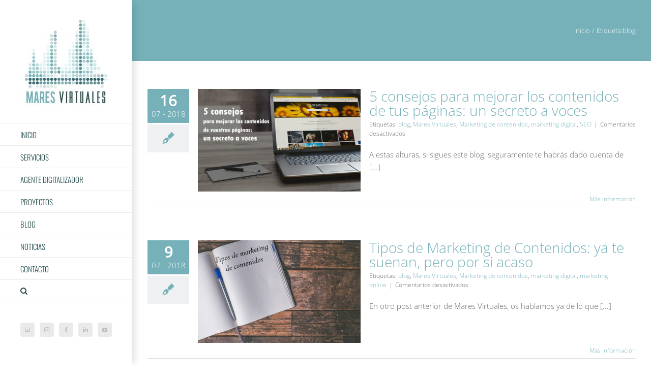

--- FILE ---
content_type: text/html; charset=utf-8
request_url: https://www.google.com/recaptcha/api2/anchor?ar=1&k=6Le8foAUAAAAADw1VnIraQE_LeGgIq0sLUFZB2pY&co=aHR0cHM6Ly9tYXJlc3ZpcnR1YWxlcy5jb206NDQz&hl=en&v=PoyoqOPhxBO7pBk68S4YbpHZ&size=invisible&anchor-ms=20000&execute-ms=30000&cb=uvhy3x7m86k8
body_size: 48735
content:
<!DOCTYPE HTML><html dir="ltr" lang="en"><head><meta http-equiv="Content-Type" content="text/html; charset=UTF-8">
<meta http-equiv="X-UA-Compatible" content="IE=edge">
<title>reCAPTCHA</title>
<style type="text/css">
/* cyrillic-ext */
@font-face {
  font-family: 'Roboto';
  font-style: normal;
  font-weight: 400;
  font-stretch: 100%;
  src: url(//fonts.gstatic.com/s/roboto/v48/KFO7CnqEu92Fr1ME7kSn66aGLdTylUAMa3GUBHMdazTgWw.woff2) format('woff2');
  unicode-range: U+0460-052F, U+1C80-1C8A, U+20B4, U+2DE0-2DFF, U+A640-A69F, U+FE2E-FE2F;
}
/* cyrillic */
@font-face {
  font-family: 'Roboto';
  font-style: normal;
  font-weight: 400;
  font-stretch: 100%;
  src: url(//fonts.gstatic.com/s/roboto/v48/KFO7CnqEu92Fr1ME7kSn66aGLdTylUAMa3iUBHMdazTgWw.woff2) format('woff2');
  unicode-range: U+0301, U+0400-045F, U+0490-0491, U+04B0-04B1, U+2116;
}
/* greek-ext */
@font-face {
  font-family: 'Roboto';
  font-style: normal;
  font-weight: 400;
  font-stretch: 100%;
  src: url(//fonts.gstatic.com/s/roboto/v48/KFO7CnqEu92Fr1ME7kSn66aGLdTylUAMa3CUBHMdazTgWw.woff2) format('woff2');
  unicode-range: U+1F00-1FFF;
}
/* greek */
@font-face {
  font-family: 'Roboto';
  font-style: normal;
  font-weight: 400;
  font-stretch: 100%;
  src: url(//fonts.gstatic.com/s/roboto/v48/KFO7CnqEu92Fr1ME7kSn66aGLdTylUAMa3-UBHMdazTgWw.woff2) format('woff2');
  unicode-range: U+0370-0377, U+037A-037F, U+0384-038A, U+038C, U+038E-03A1, U+03A3-03FF;
}
/* math */
@font-face {
  font-family: 'Roboto';
  font-style: normal;
  font-weight: 400;
  font-stretch: 100%;
  src: url(//fonts.gstatic.com/s/roboto/v48/KFO7CnqEu92Fr1ME7kSn66aGLdTylUAMawCUBHMdazTgWw.woff2) format('woff2');
  unicode-range: U+0302-0303, U+0305, U+0307-0308, U+0310, U+0312, U+0315, U+031A, U+0326-0327, U+032C, U+032F-0330, U+0332-0333, U+0338, U+033A, U+0346, U+034D, U+0391-03A1, U+03A3-03A9, U+03B1-03C9, U+03D1, U+03D5-03D6, U+03F0-03F1, U+03F4-03F5, U+2016-2017, U+2034-2038, U+203C, U+2040, U+2043, U+2047, U+2050, U+2057, U+205F, U+2070-2071, U+2074-208E, U+2090-209C, U+20D0-20DC, U+20E1, U+20E5-20EF, U+2100-2112, U+2114-2115, U+2117-2121, U+2123-214F, U+2190, U+2192, U+2194-21AE, U+21B0-21E5, U+21F1-21F2, U+21F4-2211, U+2213-2214, U+2216-22FF, U+2308-230B, U+2310, U+2319, U+231C-2321, U+2336-237A, U+237C, U+2395, U+239B-23B7, U+23D0, U+23DC-23E1, U+2474-2475, U+25AF, U+25B3, U+25B7, U+25BD, U+25C1, U+25CA, U+25CC, U+25FB, U+266D-266F, U+27C0-27FF, U+2900-2AFF, U+2B0E-2B11, U+2B30-2B4C, U+2BFE, U+3030, U+FF5B, U+FF5D, U+1D400-1D7FF, U+1EE00-1EEFF;
}
/* symbols */
@font-face {
  font-family: 'Roboto';
  font-style: normal;
  font-weight: 400;
  font-stretch: 100%;
  src: url(//fonts.gstatic.com/s/roboto/v48/KFO7CnqEu92Fr1ME7kSn66aGLdTylUAMaxKUBHMdazTgWw.woff2) format('woff2');
  unicode-range: U+0001-000C, U+000E-001F, U+007F-009F, U+20DD-20E0, U+20E2-20E4, U+2150-218F, U+2190, U+2192, U+2194-2199, U+21AF, U+21E6-21F0, U+21F3, U+2218-2219, U+2299, U+22C4-22C6, U+2300-243F, U+2440-244A, U+2460-24FF, U+25A0-27BF, U+2800-28FF, U+2921-2922, U+2981, U+29BF, U+29EB, U+2B00-2BFF, U+4DC0-4DFF, U+FFF9-FFFB, U+10140-1018E, U+10190-1019C, U+101A0, U+101D0-101FD, U+102E0-102FB, U+10E60-10E7E, U+1D2C0-1D2D3, U+1D2E0-1D37F, U+1F000-1F0FF, U+1F100-1F1AD, U+1F1E6-1F1FF, U+1F30D-1F30F, U+1F315, U+1F31C, U+1F31E, U+1F320-1F32C, U+1F336, U+1F378, U+1F37D, U+1F382, U+1F393-1F39F, U+1F3A7-1F3A8, U+1F3AC-1F3AF, U+1F3C2, U+1F3C4-1F3C6, U+1F3CA-1F3CE, U+1F3D4-1F3E0, U+1F3ED, U+1F3F1-1F3F3, U+1F3F5-1F3F7, U+1F408, U+1F415, U+1F41F, U+1F426, U+1F43F, U+1F441-1F442, U+1F444, U+1F446-1F449, U+1F44C-1F44E, U+1F453, U+1F46A, U+1F47D, U+1F4A3, U+1F4B0, U+1F4B3, U+1F4B9, U+1F4BB, U+1F4BF, U+1F4C8-1F4CB, U+1F4D6, U+1F4DA, U+1F4DF, U+1F4E3-1F4E6, U+1F4EA-1F4ED, U+1F4F7, U+1F4F9-1F4FB, U+1F4FD-1F4FE, U+1F503, U+1F507-1F50B, U+1F50D, U+1F512-1F513, U+1F53E-1F54A, U+1F54F-1F5FA, U+1F610, U+1F650-1F67F, U+1F687, U+1F68D, U+1F691, U+1F694, U+1F698, U+1F6AD, U+1F6B2, U+1F6B9-1F6BA, U+1F6BC, U+1F6C6-1F6CF, U+1F6D3-1F6D7, U+1F6E0-1F6EA, U+1F6F0-1F6F3, U+1F6F7-1F6FC, U+1F700-1F7FF, U+1F800-1F80B, U+1F810-1F847, U+1F850-1F859, U+1F860-1F887, U+1F890-1F8AD, U+1F8B0-1F8BB, U+1F8C0-1F8C1, U+1F900-1F90B, U+1F93B, U+1F946, U+1F984, U+1F996, U+1F9E9, U+1FA00-1FA6F, U+1FA70-1FA7C, U+1FA80-1FA89, U+1FA8F-1FAC6, U+1FACE-1FADC, U+1FADF-1FAE9, U+1FAF0-1FAF8, U+1FB00-1FBFF;
}
/* vietnamese */
@font-face {
  font-family: 'Roboto';
  font-style: normal;
  font-weight: 400;
  font-stretch: 100%;
  src: url(//fonts.gstatic.com/s/roboto/v48/KFO7CnqEu92Fr1ME7kSn66aGLdTylUAMa3OUBHMdazTgWw.woff2) format('woff2');
  unicode-range: U+0102-0103, U+0110-0111, U+0128-0129, U+0168-0169, U+01A0-01A1, U+01AF-01B0, U+0300-0301, U+0303-0304, U+0308-0309, U+0323, U+0329, U+1EA0-1EF9, U+20AB;
}
/* latin-ext */
@font-face {
  font-family: 'Roboto';
  font-style: normal;
  font-weight: 400;
  font-stretch: 100%;
  src: url(//fonts.gstatic.com/s/roboto/v48/KFO7CnqEu92Fr1ME7kSn66aGLdTylUAMa3KUBHMdazTgWw.woff2) format('woff2');
  unicode-range: U+0100-02BA, U+02BD-02C5, U+02C7-02CC, U+02CE-02D7, U+02DD-02FF, U+0304, U+0308, U+0329, U+1D00-1DBF, U+1E00-1E9F, U+1EF2-1EFF, U+2020, U+20A0-20AB, U+20AD-20C0, U+2113, U+2C60-2C7F, U+A720-A7FF;
}
/* latin */
@font-face {
  font-family: 'Roboto';
  font-style: normal;
  font-weight: 400;
  font-stretch: 100%;
  src: url(//fonts.gstatic.com/s/roboto/v48/KFO7CnqEu92Fr1ME7kSn66aGLdTylUAMa3yUBHMdazQ.woff2) format('woff2');
  unicode-range: U+0000-00FF, U+0131, U+0152-0153, U+02BB-02BC, U+02C6, U+02DA, U+02DC, U+0304, U+0308, U+0329, U+2000-206F, U+20AC, U+2122, U+2191, U+2193, U+2212, U+2215, U+FEFF, U+FFFD;
}
/* cyrillic-ext */
@font-face {
  font-family: 'Roboto';
  font-style: normal;
  font-weight: 500;
  font-stretch: 100%;
  src: url(//fonts.gstatic.com/s/roboto/v48/KFO7CnqEu92Fr1ME7kSn66aGLdTylUAMa3GUBHMdazTgWw.woff2) format('woff2');
  unicode-range: U+0460-052F, U+1C80-1C8A, U+20B4, U+2DE0-2DFF, U+A640-A69F, U+FE2E-FE2F;
}
/* cyrillic */
@font-face {
  font-family: 'Roboto';
  font-style: normal;
  font-weight: 500;
  font-stretch: 100%;
  src: url(//fonts.gstatic.com/s/roboto/v48/KFO7CnqEu92Fr1ME7kSn66aGLdTylUAMa3iUBHMdazTgWw.woff2) format('woff2');
  unicode-range: U+0301, U+0400-045F, U+0490-0491, U+04B0-04B1, U+2116;
}
/* greek-ext */
@font-face {
  font-family: 'Roboto';
  font-style: normal;
  font-weight: 500;
  font-stretch: 100%;
  src: url(//fonts.gstatic.com/s/roboto/v48/KFO7CnqEu92Fr1ME7kSn66aGLdTylUAMa3CUBHMdazTgWw.woff2) format('woff2');
  unicode-range: U+1F00-1FFF;
}
/* greek */
@font-face {
  font-family: 'Roboto';
  font-style: normal;
  font-weight: 500;
  font-stretch: 100%;
  src: url(//fonts.gstatic.com/s/roboto/v48/KFO7CnqEu92Fr1ME7kSn66aGLdTylUAMa3-UBHMdazTgWw.woff2) format('woff2');
  unicode-range: U+0370-0377, U+037A-037F, U+0384-038A, U+038C, U+038E-03A1, U+03A3-03FF;
}
/* math */
@font-face {
  font-family: 'Roboto';
  font-style: normal;
  font-weight: 500;
  font-stretch: 100%;
  src: url(//fonts.gstatic.com/s/roboto/v48/KFO7CnqEu92Fr1ME7kSn66aGLdTylUAMawCUBHMdazTgWw.woff2) format('woff2');
  unicode-range: U+0302-0303, U+0305, U+0307-0308, U+0310, U+0312, U+0315, U+031A, U+0326-0327, U+032C, U+032F-0330, U+0332-0333, U+0338, U+033A, U+0346, U+034D, U+0391-03A1, U+03A3-03A9, U+03B1-03C9, U+03D1, U+03D5-03D6, U+03F0-03F1, U+03F4-03F5, U+2016-2017, U+2034-2038, U+203C, U+2040, U+2043, U+2047, U+2050, U+2057, U+205F, U+2070-2071, U+2074-208E, U+2090-209C, U+20D0-20DC, U+20E1, U+20E5-20EF, U+2100-2112, U+2114-2115, U+2117-2121, U+2123-214F, U+2190, U+2192, U+2194-21AE, U+21B0-21E5, U+21F1-21F2, U+21F4-2211, U+2213-2214, U+2216-22FF, U+2308-230B, U+2310, U+2319, U+231C-2321, U+2336-237A, U+237C, U+2395, U+239B-23B7, U+23D0, U+23DC-23E1, U+2474-2475, U+25AF, U+25B3, U+25B7, U+25BD, U+25C1, U+25CA, U+25CC, U+25FB, U+266D-266F, U+27C0-27FF, U+2900-2AFF, U+2B0E-2B11, U+2B30-2B4C, U+2BFE, U+3030, U+FF5B, U+FF5D, U+1D400-1D7FF, U+1EE00-1EEFF;
}
/* symbols */
@font-face {
  font-family: 'Roboto';
  font-style: normal;
  font-weight: 500;
  font-stretch: 100%;
  src: url(//fonts.gstatic.com/s/roboto/v48/KFO7CnqEu92Fr1ME7kSn66aGLdTylUAMaxKUBHMdazTgWw.woff2) format('woff2');
  unicode-range: U+0001-000C, U+000E-001F, U+007F-009F, U+20DD-20E0, U+20E2-20E4, U+2150-218F, U+2190, U+2192, U+2194-2199, U+21AF, U+21E6-21F0, U+21F3, U+2218-2219, U+2299, U+22C4-22C6, U+2300-243F, U+2440-244A, U+2460-24FF, U+25A0-27BF, U+2800-28FF, U+2921-2922, U+2981, U+29BF, U+29EB, U+2B00-2BFF, U+4DC0-4DFF, U+FFF9-FFFB, U+10140-1018E, U+10190-1019C, U+101A0, U+101D0-101FD, U+102E0-102FB, U+10E60-10E7E, U+1D2C0-1D2D3, U+1D2E0-1D37F, U+1F000-1F0FF, U+1F100-1F1AD, U+1F1E6-1F1FF, U+1F30D-1F30F, U+1F315, U+1F31C, U+1F31E, U+1F320-1F32C, U+1F336, U+1F378, U+1F37D, U+1F382, U+1F393-1F39F, U+1F3A7-1F3A8, U+1F3AC-1F3AF, U+1F3C2, U+1F3C4-1F3C6, U+1F3CA-1F3CE, U+1F3D4-1F3E0, U+1F3ED, U+1F3F1-1F3F3, U+1F3F5-1F3F7, U+1F408, U+1F415, U+1F41F, U+1F426, U+1F43F, U+1F441-1F442, U+1F444, U+1F446-1F449, U+1F44C-1F44E, U+1F453, U+1F46A, U+1F47D, U+1F4A3, U+1F4B0, U+1F4B3, U+1F4B9, U+1F4BB, U+1F4BF, U+1F4C8-1F4CB, U+1F4D6, U+1F4DA, U+1F4DF, U+1F4E3-1F4E6, U+1F4EA-1F4ED, U+1F4F7, U+1F4F9-1F4FB, U+1F4FD-1F4FE, U+1F503, U+1F507-1F50B, U+1F50D, U+1F512-1F513, U+1F53E-1F54A, U+1F54F-1F5FA, U+1F610, U+1F650-1F67F, U+1F687, U+1F68D, U+1F691, U+1F694, U+1F698, U+1F6AD, U+1F6B2, U+1F6B9-1F6BA, U+1F6BC, U+1F6C6-1F6CF, U+1F6D3-1F6D7, U+1F6E0-1F6EA, U+1F6F0-1F6F3, U+1F6F7-1F6FC, U+1F700-1F7FF, U+1F800-1F80B, U+1F810-1F847, U+1F850-1F859, U+1F860-1F887, U+1F890-1F8AD, U+1F8B0-1F8BB, U+1F8C0-1F8C1, U+1F900-1F90B, U+1F93B, U+1F946, U+1F984, U+1F996, U+1F9E9, U+1FA00-1FA6F, U+1FA70-1FA7C, U+1FA80-1FA89, U+1FA8F-1FAC6, U+1FACE-1FADC, U+1FADF-1FAE9, U+1FAF0-1FAF8, U+1FB00-1FBFF;
}
/* vietnamese */
@font-face {
  font-family: 'Roboto';
  font-style: normal;
  font-weight: 500;
  font-stretch: 100%;
  src: url(//fonts.gstatic.com/s/roboto/v48/KFO7CnqEu92Fr1ME7kSn66aGLdTylUAMa3OUBHMdazTgWw.woff2) format('woff2');
  unicode-range: U+0102-0103, U+0110-0111, U+0128-0129, U+0168-0169, U+01A0-01A1, U+01AF-01B0, U+0300-0301, U+0303-0304, U+0308-0309, U+0323, U+0329, U+1EA0-1EF9, U+20AB;
}
/* latin-ext */
@font-face {
  font-family: 'Roboto';
  font-style: normal;
  font-weight: 500;
  font-stretch: 100%;
  src: url(//fonts.gstatic.com/s/roboto/v48/KFO7CnqEu92Fr1ME7kSn66aGLdTylUAMa3KUBHMdazTgWw.woff2) format('woff2');
  unicode-range: U+0100-02BA, U+02BD-02C5, U+02C7-02CC, U+02CE-02D7, U+02DD-02FF, U+0304, U+0308, U+0329, U+1D00-1DBF, U+1E00-1E9F, U+1EF2-1EFF, U+2020, U+20A0-20AB, U+20AD-20C0, U+2113, U+2C60-2C7F, U+A720-A7FF;
}
/* latin */
@font-face {
  font-family: 'Roboto';
  font-style: normal;
  font-weight: 500;
  font-stretch: 100%;
  src: url(//fonts.gstatic.com/s/roboto/v48/KFO7CnqEu92Fr1ME7kSn66aGLdTylUAMa3yUBHMdazQ.woff2) format('woff2');
  unicode-range: U+0000-00FF, U+0131, U+0152-0153, U+02BB-02BC, U+02C6, U+02DA, U+02DC, U+0304, U+0308, U+0329, U+2000-206F, U+20AC, U+2122, U+2191, U+2193, U+2212, U+2215, U+FEFF, U+FFFD;
}
/* cyrillic-ext */
@font-face {
  font-family: 'Roboto';
  font-style: normal;
  font-weight: 900;
  font-stretch: 100%;
  src: url(//fonts.gstatic.com/s/roboto/v48/KFO7CnqEu92Fr1ME7kSn66aGLdTylUAMa3GUBHMdazTgWw.woff2) format('woff2');
  unicode-range: U+0460-052F, U+1C80-1C8A, U+20B4, U+2DE0-2DFF, U+A640-A69F, U+FE2E-FE2F;
}
/* cyrillic */
@font-face {
  font-family: 'Roboto';
  font-style: normal;
  font-weight: 900;
  font-stretch: 100%;
  src: url(//fonts.gstatic.com/s/roboto/v48/KFO7CnqEu92Fr1ME7kSn66aGLdTylUAMa3iUBHMdazTgWw.woff2) format('woff2');
  unicode-range: U+0301, U+0400-045F, U+0490-0491, U+04B0-04B1, U+2116;
}
/* greek-ext */
@font-face {
  font-family: 'Roboto';
  font-style: normal;
  font-weight: 900;
  font-stretch: 100%;
  src: url(//fonts.gstatic.com/s/roboto/v48/KFO7CnqEu92Fr1ME7kSn66aGLdTylUAMa3CUBHMdazTgWw.woff2) format('woff2');
  unicode-range: U+1F00-1FFF;
}
/* greek */
@font-face {
  font-family: 'Roboto';
  font-style: normal;
  font-weight: 900;
  font-stretch: 100%;
  src: url(//fonts.gstatic.com/s/roboto/v48/KFO7CnqEu92Fr1ME7kSn66aGLdTylUAMa3-UBHMdazTgWw.woff2) format('woff2');
  unicode-range: U+0370-0377, U+037A-037F, U+0384-038A, U+038C, U+038E-03A1, U+03A3-03FF;
}
/* math */
@font-face {
  font-family: 'Roboto';
  font-style: normal;
  font-weight: 900;
  font-stretch: 100%;
  src: url(//fonts.gstatic.com/s/roboto/v48/KFO7CnqEu92Fr1ME7kSn66aGLdTylUAMawCUBHMdazTgWw.woff2) format('woff2');
  unicode-range: U+0302-0303, U+0305, U+0307-0308, U+0310, U+0312, U+0315, U+031A, U+0326-0327, U+032C, U+032F-0330, U+0332-0333, U+0338, U+033A, U+0346, U+034D, U+0391-03A1, U+03A3-03A9, U+03B1-03C9, U+03D1, U+03D5-03D6, U+03F0-03F1, U+03F4-03F5, U+2016-2017, U+2034-2038, U+203C, U+2040, U+2043, U+2047, U+2050, U+2057, U+205F, U+2070-2071, U+2074-208E, U+2090-209C, U+20D0-20DC, U+20E1, U+20E5-20EF, U+2100-2112, U+2114-2115, U+2117-2121, U+2123-214F, U+2190, U+2192, U+2194-21AE, U+21B0-21E5, U+21F1-21F2, U+21F4-2211, U+2213-2214, U+2216-22FF, U+2308-230B, U+2310, U+2319, U+231C-2321, U+2336-237A, U+237C, U+2395, U+239B-23B7, U+23D0, U+23DC-23E1, U+2474-2475, U+25AF, U+25B3, U+25B7, U+25BD, U+25C1, U+25CA, U+25CC, U+25FB, U+266D-266F, U+27C0-27FF, U+2900-2AFF, U+2B0E-2B11, U+2B30-2B4C, U+2BFE, U+3030, U+FF5B, U+FF5D, U+1D400-1D7FF, U+1EE00-1EEFF;
}
/* symbols */
@font-face {
  font-family: 'Roboto';
  font-style: normal;
  font-weight: 900;
  font-stretch: 100%;
  src: url(//fonts.gstatic.com/s/roboto/v48/KFO7CnqEu92Fr1ME7kSn66aGLdTylUAMaxKUBHMdazTgWw.woff2) format('woff2');
  unicode-range: U+0001-000C, U+000E-001F, U+007F-009F, U+20DD-20E0, U+20E2-20E4, U+2150-218F, U+2190, U+2192, U+2194-2199, U+21AF, U+21E6-21F0, U+21F3, U+2218-2219, U+2299, U+22C4-22C6, U+2300-243F, U+2440-244A, U+2460-24FF, U+25A0-27BF, U+2800-28FF, U+2921-2922, U+2981, U+29BF, U+29EB, U+2B00-2BFF, U+4DC0-4DFF, U+FFF9-FFFB, U+10140-1018E, U+10190-1019C, U+101A0, U+101D0-101FD, U+102E0-102FB, U+10E60-10E7E, U+1D2C0-1D2D3, U+1D2E0-1D37F, U+1F000-1F0FF, U+1F100-1F1AD, U+1F1E6-1F1FF, U+1F30D-1F30F, U+1F315, U+1F31C, U+1F31E, U+1F320-1F32C, U+1F336, U+1F378, U+1F37D, U+1F382, U+1F393-1F39F, U+1F3A7-1F3A8, U+1F3AC-1F3AF, U+1F3C2, U+1F3C4-1F3C6, U+1F3CA-1F3CE, U+1F3D4-1F3E0, U+1F3ED, U+1F3F1-1F3F3, U+1F3F5-1F3F7, U+1F408, U+1F415, U+1F41F, U+1F426, U+1F43F, U+1F441-1F442, U+1F444, U+1F446-1F449, U+1F44C-1F44E, U+1F453, U+1F46A, U+1F47D, U+1F4A3, U+1F4B0, U+1F4B3, U+1F4B9, U+1F4BB, U+1F4BF, U+1F4C8-1F4CB, U+1F4D6, U+1F4DA, U+1F4DF, U+1F4E3-1F4E6, U+1F4EA-1F4ED, U+1F4F7, U+1F4F9-1F4FB, U+1F4FD-1F4FE, U+1F503, U+1F507-1F50B, U+1F50D, U+1F512-1F513, U+1F53E-1F54A, U+1F54F-1F5FA, U+1F610, U+1F650-1F67F, U+1F687, U+1F68D, U+1F691, U+1F694, U+1F698, U+1F6AD, U+1F6B2, U+1F6B9-1F6BA, U+1F6BC, U+1F6C6-1F6CF, U+1F6D3-1F6D7, U+1F6E0-1F6EA, U+1F6F0-1F6F3, U+1F6F7-1F6FC, U+1F700-1F7FF, U+1F800-1F80B, U+1F810-1F847, U+1F850-1F859, U+1F860-1F887, U+1F890-1F8AD, U+1F8B0-1F8BB, U+1F8C0-1F8C1, U+1F900-1F90B, U+1F93B, U+1F946, U+1F984, U+1F996, U+1F9E9, U+1FA00-1FA6F, U+1FA70-1FA7C, U+1FA80-1FA89, U+1FA8F-1FAC6, U+1FACE-1FADC, U+1FADF-1FAE9, U+1FAF0-1FAF8, U+1FB00-1FBFF;
}
/* vietnamese */
@font-face {
  font-family: 'Roboto';
  font-style: normal;
  font-weight: 900;
  font-stretch: 100%;
  src: url(//fonts.gstatic.com/s/roboto/v48/KFO7CnqEu92Fr1ME7kSn66aGLdTylUAMa3OUBHMdazTgWw.woff2) format('woff2');
  unicode-range: U+0102-0103, U+0110-0111, U+0128-0129, U+0168-0169, U+01A0-01A1, U+01AF-01B0, U+0300-0301, U+0303-0304, U+0308-0309, U+0323, U+0329, U+1EA0-1EF9, U+20AB;
}
/* latin-ext */
@font-face {
  font-family: 'Roboto';
  font-style: normal;
  font-weight: 900;
  font-stretch: 100%;
  src: url(//fonts.gstatic.com/s/roboto/v48/KFO7CnqEu92Fr1ME7kSn66aGLdTylUAMa3KUBHMdazTgWw.woff2) format('woff2');
  unicode-range: U+0100-02BA, U+02BD-02C5, U+02C7-02CC, U+02CE-02D7, U+02DD-02FF, U+0304, U+0308, U+0329, U+1D00-1DBF, U+1E00-1E9F, U+1EF2-1EFF, U+2020, U+20A0-20AB, U+20AD-20C0, U+2113, U+2C60-2C7F, U+A720-A7FF;
}
/* latin */
@font-face {
  font-family: 'Roboto';
  font-style: normal;
  font-weight: 900;
  font-stretch: 100%;
  src: url(//fonts.gstatic.com/s/roboto/v48/KFO7CnqEu92Fr1ME7kSn66aGLdTylUAMa3yUBHMdazQ.woff2) format('woff2');
  unicode-range: U+0000-00FF, U+0131, U+0152-0153, U+02BB-02BC, U+02C6, U+02DA, U+02DC, U+0304, U+0308, U+0329, U+2000-206F, U+20AC, U+2122, U+2191, U+2193, U+2212, U+2215, U+FEFF, U+FFFD;
}

</style>
<link rel="stylesheet" type="text/css" href="https://www.gstatic.com/recaptcha/releases/PoyoqOPhxBO7pBk68S4YbpHZ/styles__ltr.css">
<script nonce="WPe56By9zon6ru8OVjRtyg" type="text/javascript">window['__recaptcha_api'] = 'https://www.google.com/recaptcha/api2/';</script>
<script type="text/javascript" src="https://www.gstatic.com/recaptcha/releases/PoyoqOPhxBO7pBk68S4YbpHZ/recaptcha__en.js" nonce="WPe56By9zon6ru8OVjRtyg">
      
    </script></head>
<body><div id="rc-anchor-alert" class="rc-anchor-alert"></div>
<input type="hidden" id="recaptcha-token" value="[base64]">
<script type="text/javascript" nonce="WPe56By9zon6ru8OVjRtyg">
      recaptcha.anchor.Main.init("[\x22ainput\x22,[\x22bgdata\x22,\x22\x22,\[base64]/[base64]/[base64]/ZyhXLGgpOnEoW04sMjEsbF0sVywwKSxoKSxmYWxzZSxmYWxzZSl9Y2F0Y2goayl7RygzNTgsVyk/[base64]/[base64]/[base64]/[base64]/[base64]/[base64]/[base64]/bmV3IEJbT10oRFswXSk6dz09Mj9uZXcgQltPXShEWzBdLERbMV0pOnc9PTM/bmV3IEJbT10oRFswXSxEWzFdLERbMl0pOnc9PTQ/[base64]/[base64]/[base64]/[base64]/[base64]\\u003d\x22,\[base64]\\u003d\\u003d\x22,\x22HnFSBsONGMKQXMKnwqxawpdTf8OmC2RVwoXCmcO0wqXDojhbYX3CmxRDOsKJZVPCj1fDv0TCuMK8WMOsw4/CjcOzTcO/e0jCosOWwrRZw64IaMOAwpXDuDXCiMKNcAFewrQBwr3CtgzDrijCmRsfwrN3Aw/[base64]/dmHDusKIOkDCocK4KcOgw6lTHE/Coj5seALDuHBkwrRwwofDr04Mw5QUAMKhTl4WNcOXw4Q+wphMWi1eGMO/w6s1WMK9Q8K1ZcO4bSPCpsOtw5FAw6zDnsOhw7/[base64]/Dt8K5WVVmTcKAwqE9wp/DvyDDl3/[base64]/CiMKjVcK3L8OhRsOiwqgYw63DgUdgw6A3XsO6w4LDi8OUTBYyw7DCvsO7fMKYSV43wqlsasOOwq1YHsKjOsOswqAfw4bCkGERG8K1JMKqCW/DlMOcf8Osw77CojYrLn96KFgmDDcsw6rDqTdhZsOww6HDi8OGw6/DvMOIa8OvwqvDscOiw6TDsxJuUsKhMC3Do8Oqw7sxw4rDu8OqE8KoQBnDtifCoEZVw77Ch8K5w7ZjJG8XF8OrGlTCm8OYwqDDlFRnScO4VC7Dtk4dw6/[base64]/DuUohwowKXMO0U3Jgw6kIwpsmwrjDvRfCq1d+wqbDg8Kew49uesOewpHDvsK6wrjDpEXCg3tLTzvCj8OhQCkowqRHwrtPw6/CoyNHPMOTankfI3/[base64]/DnsOTwp/DuMK4w4AQwq5wEsKKZcOgw7XCn8KZw7XDuMKbwqE1w5LDuwtrYUILUMOEw6gfw7bCnkrDqArCtMOUwrjDuTTCj8OjwqN6w6/Dsk/DsBM7w7B3HsKNTMK3VGHDkcKIwqI8K8KvUT8NQMKwwrxXw7/CqnHDlsOkw54EJHwyw68AZ1QQw7xpdMOUMk3DqsKJUUDCtcK4LMKrHzXCtCXCq8OTw4XCocK/[base64]/Dh2fDsStYGMKaw4kEwrrDm8O9YcORPUTDucOBVMOefcO5w4jDqMKnHChRS8O0w4PCo3bCtUYswpNsaMK0wofDt8KyOy1dccOlw4vCqFYVX8Ktw7/[base64]/DqlvCvjnCtBXDu8OTScOnwqDCq8OrwpPDt8Ofw6nCjhIlMsOEfnHDtl4Kw7TCvG91w7ZgMBLCtgTChWfCqcObcMOdCMOFAsOhawFGG30twod+NMKaw7nCji01w5ksw4/Dn8K6SMKww7R8w4HDlTLCiBwQVDPDixXDsmwJw7dlw5t3RH3Dn8ONw5jCiMOJw4oOw6zCp8OXw6RHwoQjTcO/DMOjGcKlcsONw6LCv8KWwozDosK7GWg3ACpWwrzDgcKwT1jDlmxpFcKnC8OTw5nDsMOTIsOYB8K8woDCocO0wrnDvcOzIhxpw65vwqY9bsKLWMKmTcKVw6RoK8OuCWvCvQvDvMKDwrAWYH/CqibDmMKbYcOCCMO9HMO9w4FBLMOwMhprGC/DlF/CgcOew7V/TUHCmyY0ZSx9DiE1CMK9wrzCqcO4Q8OKFUk9IUTCq8O0csOVKcKqwoIvVMOcwqlLG8KBwoYUHRoCFFFZf1xjFcO5aG/[base64]/DoMKMw73Dv8O3ZsOcamrDocK3RnFYBMKCw7t2AgDDsHRaL8KMw5LCoMOZTcOQwq7CrVTDusOHw7o4w5nDo27Dr8Onw5VkwpMiwoHDicKdTMKMw61xwqPDumjDgiR+w4TDgwvClhPDgMOmU8OHaMKpW2g7wpkRwrQSwp/CrypBTFU+wpxmAsKPDFgcwr/Cg2gKJhTCtcKzdcOPw40cwqvCi8OjKMOEw57Do8OJQFDDkcOXa8Oxw7fDqC59wpIsw4vDj8Kyewo4wqbDuicsworDgGjCqXM7RFzDu8KMw5bCmy1XwpLDvsKqKwNrw4vDtAoFwp3Culkkw5PChcOKRcKiw5UIw7U6WMOTEAnDrcKuY8OOYSDDnWRVE0J/[base64]/DusOkwoDDgEYfJcOhwp5Lw6djwqDDhsKgw40BY8OFci4mwrFnw53CgMKGRihoAAYbwoF3wq0Dw4LCp0DCtMOUwqEyIcKQwqXCrmPCtx/DmMKkQSbDtTBDKxbDmcKAaXU+fT/DsMKAcwtvFMOmwqcXRcOcw4rChkvDpQ9mw5NEEX9Gw7MbZl3DrkHCuyLDg8O6w6vCgHFtK0DCt201w4/[base64]/wrclw501w5vCuXXCg0BKfg1kw6wpw7XCrSlCVmYQVhxqwrRrZHtdUMOvwozCgwXCtQURDMOlw4V4w6oNwqbDocOww4sTN3PDtcK1C07CokAQwp1xwq7ChcKDTMKyw6Zuwr/Crl1vA8OWw67DnUrDrTTDocK4w5VhwrtEb1RIw6fDkMOnw5/CihEpw5HDi8Krw7RCfGU2wpLDpTXClhtFw53DhzrDkTx1w4rDoyPDlmoWw4XCoinDpMOyKsKsdMKTwoHDlzLCnMO/J8O8VF1SwpLDmjPCocK+w6zChcKmf8OHw5LCvHNESsKFw5vDt8Kpa8O7w4LCvsOLJ8KGw6pCw5B5Njg4XcOIOMKywr91wp0Ywp9hQ0FMO37DrkHDocKNwqgJw7VJwqrDpHwbDEvCj0ANEsOGR3dTB8KNGcKiw7rCqMOrw6LChmMMd8KOwoXDkcOeOg/CnSVRwpnDucONRMKOZUVkw4fCpzphQzIpwqs3w58/a8KGKMKKASLDo8KDe17DvcOXHEPDv8KRSTxzHGoXOMKLw4cuCUFgwpJDNw7Ch3x2NmNkZWMNXRzDscO+wonDmMOyfsOdHmnCtBXDoMKrVcOgwpzDum4NIBQvwp3DjsOack3Ds8K0w4JqXcOAw7U9wozCrS7CqcK4ZkRjcSkBW8KWGSUPw5PCiTzDu3XCgzTCrcKMw5/DmlQNSFA1wr/DlFNTwoRlw6cgNsO4WSzDlMKEf8OiwpNXScOVwrbCgcK0fBTCiMKhwr8Vw73Cv8OWfgFuKcKWwonDuMKfwr48D3ljEitDwqLCtsO/woTDpMOAdsOaIMKZwr/Dl8OqC29dwpM4w7BEakFdw43CpT/CrCxCbcKiw7ZGJ3EhwrbCosKUOW/Dq1gBfidmQcK8ZMKXwqbDicOzw6wjCcOLwqLDrMOvwpwJAnwBR8Kzw4tNf8KOXQrCn3PDo1wLWcOnw5nDpFgDMEUgwrzCg0EGwo/CmX9sUCZeMMORBBpxw7jDtnnDk8O+I8KVwoPCkXhuw7xhe253USXClsOKw7pwwovDosO8E35NTcKhZw/CkGjDgcKyYEJzOW3CqcKSCSQtYjUHw5INw5nDqGbCk8O2HMKjfw/[base64]/DjsKxIcKYJkkQw6bCosKFwrzDksOFwrnDoMKowrjDv8KYwrzDohjDjCksw7BxwojDoEjDpMK/[base64]/CucOnAsKqw7ALPgvDosKcwqUKKDvDtMOXw73DpC/[base64]/worDswDCl3kYLW/DpsKnwrrDvsOowrzDs8KmLDkZw6FiHsOeJBrDscK9w6ERw7PCl8O6HcOHwq7CpGM8wqTCqcOhwrhCFRNNwqTDrcKlXiBQH1rDksOkwrjDtTpHb8KZwr/Dr8OHwozCi8KPIFvDkEzDvsORPMOrw6h4dXV5TTnDtBldwpfDsylNSMORw4/Ct8OySnhCw7cBw5zDsCzDn0E/[base64]/Dl8KIDMOBwqBHP8O6w6XDlxQmw509w7RZasKrHQDCg8OEAMKQwqTDs8OSw7gDSXnChk3Dmx0QwrEUw5fCoMKke2PDvcK3ME3Dh8OSRMKhaX3CkRpGw7BLwrDCkQMuCMOObhg3w4QEasKBw4zDg0PCk0nDsSHChsOswq7DoMKdCsO5bhwyw7R/JUdtEsKgRQrChMOYKsKDw5FCEgHDqxcdbWbCgMKSw6YoZ8K5aw19w7MIwqULw6pGw7bCl3rCkcK2PDsSQsOyW8OeccK7T2hfw7/Dh3oIwoticArCicOXwoI3Q3hyw5k6wqbCtcKmJ8KpIy8wICfCncKCTcOwbcOediYuM3XDgMOgYcOsw5zDkAnDslMFfTDDnhAPf1gxw5TClxfDlhzDsXnCm8OkwrLDsMOSRcO2M8Kiw5U3WWAdd8KEw5/DvMOpaMOhdWFXKMOQw4Udw7PDtWlfwqzDqsOywpQtwrFYw7/ClivDpQbDnB/CtsKdZcOVTQxfw5LDv1rDnT8SeH3CjhnCrcK6woDDrsOkQX1HwrPDhsKvTVLClcOzw5RSw5JCS8O5IMOTYcKGwqNSTcOUw7BxwpvDrF9PSBBQC8O9w6tHNMOyZx84OFovD8K3RcK5w7I5wrkdw5BTacOia8K9JcOjRR/CoS1aw7h+w77CmsKrZEhiXcKnw7EWKFjDqG3CrDXDtDkdciDCqj8iccK8NcKPWkjClMKTwpTCnAPDlcOyw7t4VgdWw5tYw47CpWBpw4zDlBwtVT7DsMKnMjpgw7ZEwqAew6vCog45woDDmMK6KSIeGgJ6wqsfwrHDkS89DcOYczk3w4/[base64]/Dl8KEwpXCqgPClMOhw7BnFRrDlcKLTjJ9UsKfw508wqQLGwIdwoEbwpAVWHTDnlAHeMKtSMOFX8KAw5wSw5gLwobDom1YSU/[base64]/w59pwq/[base64]/DqR0/QMKaw53CnMO0BkfDgW58Wz/CoQTDmsKFw57Cq0TCpMKrw6zDtkXCkT/DsGsuWsOMPn8iW23Clz0eW24YwrnCn8OaFjNMWDnCoMOowocrHQIWQEPClsOxwp/DjsKHwoPCrQXCp8KRwpzCk0V4wpvCgcOFwpvCrMKubX3Dh8Kqwrlvw6cNwqzDm8OkwoNDw6l2NDZGFcO0GSXDtmDCrMKHUcOAF8Ouw4/DhsOAE8O1w7VkGsKpSE7Ci3wtw7YjB8OVZsKaKEIRwrhXCMO1QDPDiMKDAknDl8KlX8KiCHDCnHdINh/CmyLCinJsBMOOUTpew5nDn1bCgsOLwrEqw4RPwrfDgMOaw7pUS2jDhsOXw7fDlWnDisOwTcKFwq3CimHCnnnCjMO0w6/DtGVUD8KHezzCmSTCrcOuw7jCuEkja1PDl3TDrsOGVcKRw4zDt3nCkS/CgRY2w5PCtcKwCG/[base64]/Cq3fDkmLCjMKaRCnDpyLDrRQkUj/[base64]/Cj1VxJB0bw4PCksOQKsOFfBABw7vDkcK/w5vChcKuwokPwr/DscOPCMKkwrrCkcOgaAQBw4XCj0/CpTzCoW3CtBPCrGzDnXEGfD09wohawoDDoxE5wr/DucKrwr/DicOyw6IGwq8lGMOFwoNdNQAWw7t8IsOuwqd7w7AvP3xMw6ovZE/CkMOkInYPwq/CpnLDgcKdwpPCv8KqwrHDgMO8RcKnRsKbwpUCNT9nJiDCjcKxY8OOXcKDM8K0wr3DujDChnTDqFEBZ0xaQ8K+YDjDsArCgnTCgMKHMMOcLsOWwqE1V2HDg8O6w5/[base64]/CscK6ZMOewoxBfsKSw4szS8OvBcO4bwHDvMOpLz/CvS/Dg8ObYS7ChGVIwrQCwqrCrsKMPCTDk8Kow55aw7jDhynCozfCgcK9BTUWe8KCRsKhwobDncKJXcOKdQBpAXoNwqLCtEnCssOrwq3CvsO4V8K+Vg3ClhlcwqfCusObwovDm8KvHhfCn1kuwojClMK5w7p6XCzCnTEQw7dQwoPDnh5/MMOkSD7DpcK3wqEmVzJ+dMKgwo83w5fChcO/w6Y4wpPDpTMzw5JWHcOZf8OOwr5gw6bChMKCwqzDlkJSOBHDhE11dMOuw4vDuUEFCsOKL8KewpvCnHsBPSrDiMKbPXnCiT5/csOnw4/Di8ODZVPDjnLDgsKHOcOsMH/DssOdEcOUwpnDoBxkwpvCi8O/TsOTSsOywqbCsApQGxzDk1/CkTEuw7wMw5fCvsKIC8KvZMK6wqtbImJfwq/Ct8Ogw57CmsOkwrMKaQYCLsONMcK9wpt/YVBzwoRRw4bDtsKYw7sLwpjDlSlhwrPCo1o2w6jDuMOIN13DkcOpwrl8w7HDpgLDkHTDkcKTw7lBwp3CgmzDuMOew7NQdsOgVCPDmsK0w5VULcOBGsKIwoUZw6Y6CMKdwpB5w7VdLgzCkWcYwolFJCDCoRsoMFnCvkvCmBcww5JZw6/[base64]/X1xVN8Odw6tWwpHDv3DDpHUlwpzCnsOyGsKNOyfDiRdew6BwwpbDmMKkfEbCm3tBTsO1wr/Ds8O/B8OtwrTCvU/DrAJIbMKLaX54VsKMN8KYwpgEw40DwqXCg8Ojw5LCpWo+w6TCsUl8bMOew7kdJ8KzZR8AQcOGw77DlsOrw5DCmnfCn8Kww5nDql7DuQ7DoR/DlsKUOUrDoCvCoA/DvjhXwrNvwpdVwr7DjjYSwqbCpCR8w7TDpg/[base64]/DiDrDgsKnJcKVBMKoMsOsw482wqjClcOuAsOQwq/[base64]/[base64]/H8K6R1oUwrTCr0sww6omwpAfwofCnDHDlMKIOMKKw6s0chc/KMO/[base64]/CqigdwpxNwq4qJHIYKsKYe8OtPcOJasOMb8OIw63CvQzCv8KGwpEhUcOOGMK+wrIaGsK+asO2woPDtz4wwrUoUB/Dv8ORYcObPMOfwqt/w5nCg8O/IhBcJMKQIcKVJcKXPCAnO8Ofw4nDmQrDr8OswqwhKMKDIxoSQMOMwo7CssO0TcOiw7c0JcO0w4YpUE7DgUzDu8OzwrxuTMOow4stFkR1wrwkK8OwOsO0w6Yzc8KtPxouwp/Dp8Kgwphuw7TDrcKfKnTCp0nCmWdCJcKlw6sPwqXCqgM6Fzk6Hz08woUZJkJKCcOUEWwxQ1LCscK1CMKswpDDjcOTw43ClCUBL8OMwrLDgRFiF8OMw4Z0O1/Coj8jQ2s2w4/DlsONwpXDvR/DsmltLsKHeHgLwofCqXxLwrHDpjDCgXVkwpDCiXAbCSDCpnhGwo3Cl33CmcO9w5sHQMKpwp5fACrDoiDDgWZFC8KYw4Q0TMO0BhcmaDBiPw3CjHUaPcOREcO7woUUL3UkwrAhw4jClX5FBMOoVMKtWh/DtCFAUMO0w7nCo8K9HcO7w5Vhw6DDgz8+Kkk4PcOyPkbCm8K0wolYKcOyw7grDktgwoPDs8Kzw7/[base64]/CsjJ0RldTd39hXk8FLUnDqhwOQMKmw4BUw4zCl8OcDcObw5wYwrtlLmvDjcOUw4ZzRgTCtglBwqPDg8K5DcO+wqp9K8KzwrfDtcKxwqHDvQ/Dh8Obw6h1MxfDgsKxN8KRQcKHPhNRKUBXXATDucKUw6/Ci03DiMK9wrIwasOrwq5uLcKZaMOGCMOdKHzDoxTDnMOvMXXCmsOwFkAZCcO/KBEYacOIAXzDq8OowpJNw6PCosKQw6YXwqoNw5LDlCDDok7CkMKoBsKsMyHCgMKxI2XCtsOsGMOHw5NiwqBKVzNGwqAMZCPChcKywonDpXNCw7dBZ8K/IMKUHcOCwokJJg9sw5vDr8KJH8KYw53Dv8OaR29ae8KAw5XDhsK5w5HChMKMP0fDmMOXw5DCoWPDhjDChCk9Sj/DqsOxwpILIsKEw7ocHcKcXcOWwrYiE3bDnCDDiXLDkXrCiMKGDQnCgVk3w6DDhgzCkcOvBG5jw57Ck8Ofw4IawrJGLHwoehF2d8K0wrtBw7Ymw5HDvDZyw6EGw61/woU2wo3CosKTJsOtOHhgKMKxwqh8EMOcw4/[base64]/CgB1QX8KBw6oKwoTCgMO8CRFyw4HDixtew7snO0vCm1EwEcOBw5c3w7fCicOLWMOOAz/Dq1knwrfDosKJMQJuw7nCmTUQw6jDjwDDi8KxwoAXIcOVwqFGccORLA7DtW1NwpgSw4IVwqzClGrDssKuHk7DhC3Dnw/DsjPDhmJQwrJ/dUvCuybChHIUNcKmwrDCq8KHCRPCuXlAw7vCisOvw6lebkHCrcKlGcK+JsOAw7A4DhPDqsKIQC/CucKYAXocR8OZwobDmQzCncKTwo7DhwnCqEcGw4vDl8OJEcKkw4XDucKQwqzCphjDizYUYsO5SHTDkz3DuU1aNcKdF2www5tCSRBRIMKGwpPCgcOiIsKyworDhAdHwqZyw7/CrTXCo8KZwrd8wr/[base64]/ADB+YcKkw69kBcOBd8KhbzhYw57Dk8KYwqQkI3nCvDPCnsKrKh11WsKsNSXChl3CkXx4aREqw7bCtcKJwpjCnmHDkMOxwpEkCcKlw6XCmGzCncKRc8Ktw5AdXMK3w6/[base64]/wrLClcO8w7HDsFXCkAPDv2ASM8Oiw6kiwogxwpBUJcKcBMO/[base64]/DgBbDiQ8tw5rCjBjDj3Qjw6nCicKleMKOwoDDjMOpw4RMw5Fzw5DCpWIhw4tXw4d6U8K0wpbDrsOKN8K2worCrRfCpMKjwpvCncKidGjCtcOiw4cUw4F/w7A+wocaw77DtAjCtMKKw4TDh8KSw63DncKHw4VKwqLCjgHDmmgVw4jDiD/Cp8OlBQEdDgfDoUbCnXIRD2RCw4zCu8KxwojDnMK8BMOHKjssw5JZw51Vw4vDr8Kgw79LEMK5Q3knL8O9wrRswq0xY11uwq8gUcOZw7A/wr/CpMKCw6Yqw4LDhsK3YMOSBMKdacKEw5XDo8O4wr8FaT4fW10bVsKww5DDv8KywqDCucOzw5lqw64ZK04jdjjCsAh7w70ANsOBwr3CmQnDr8KaZh/Cr8K1wpPDj8KRA8O7w7TDo8K/w5XCrxPCkWorw5zCi8OwwrFgw5Ecw4fDqMKPw4Q9DsKWNsKtGsOjw63DhCA3SG5aw7DCuTUywoTCnsOzw65ZGMOlw79Sw4nCncKWwpYWwqE1aDRdMMKqwrdkwrl5YEjDlcKjJ0YWw406M1LCm8Onw5pmVcKhwpHCiXITwp43w6/CqUzDs2c9w6TDnyUeK2pKJ1hAXsK9wq4jwqQbBMOywooGwp9bOCXCpsK8w7xhw7N9AcObwpnDhRolwrnDonDChC15AkENw70mQMKrJMKow7tfwqwYLcOkwq/Ct0nCu27Ci8O/w4TDoMOXWl3CkDXCuQAvwp4Owp8ePwIcw7PCuMKPKClvQcOnw61RPVolwpZzMDDCuXp3RcOHwpUDw6YGGcOvK8KrVBpuw4/Dhl4KKRUoAcO0w6cHLMKXw6jChncfwo3CtMOsw41Lw4JMwqvCqsKfw4LDjsO+FmvDmMOKwoVdwqVSwqZlwooOSsK/UMOGwpE9w44aIyPCgGbCs8Kje8OTbBBbwo8WZcKJawHCpRIgRsO8PMKwW8KJPMO1w4PDtMOlw4TCjsK7B8OicsOEw67Crlkywq/DljTDqsKtVkPCh0gvb8O5HsOsw5LCoSUgTcKCDsOZwrBhS8OGVjIxfxHCiiArwojDosK8w4RdwpgTFGl9QhnColTDnsKRw7kjcEZ2wprDgBHDgXBBRwsoN8OfwoNWATNsA8OMw4fDpsOcScKMw65/WmcoDMOLw5cANMKawq/DpMO8BcOHLgt9wonDhm/DgMOAIyjCj8O2V2kcw7vDl2TDgWrDrXwPwpZswo4nw55mwrvDuRvCvDfDiQVcw7oNwrwLw5LDhsKjwqDChcKgJ1fDrcKvYjgHw7duwpZ8w5MIw6USay5ww6fDt8Oiw4vCuMKewp9eVElTwo5GInzCs8Okw6vCj8KxwqVDw7tJAFpgEjV/T0VTw6hiwrzCq8K4wqjCjCbDmsK0w6PDsD9Bw6luw4Vaw4DDjw7CnMKhw4zCh8ODw4/[base64]/Cj8KSN0bDh8O9aMOTUSoUE8OSWjlaM8Kqw64pw7nDuRDDvz/DoARhGVgVd8Khw4vDscO+QHXDo8OoHcOSFMO1wpzCg0shKyx2wqnDqcOnwp5MwrfDmG7CsyjDigIXwozDqTzDggrDnRodw7EreHFSw7/CmRDCp8KpwoHCoBTDicKXF8OoE8Oiw70Rf3gKw6RuwrJjdhLDuXzCtXrDuArCnQ/[base64]/[base64]/w57Ch0PDhwnDlMO8F8KeB25/L8OVw6XDoMKdwpcVw5nDr8OwXsOvw7YqwqAAdmXDqcKpw4szezZuwrp+PxnCuHvCnVrCki1NwqcjesKQw77DuhRsw7xiL2/CshfChcKFDRJ+w78NFsKSwrw2fcKlw6lPO0PCpRfDuThHw6rDvsKEwrR/w7tNdVjDusO7woXCrhYMwpfDjRLDscOdfWJ6w70oNcOswr8uAsKIa8O2a8O+w6bDpMKFw6w+Y8KVwqoVVDnChXpQH1fCr1ppZcKZQ8O0ICBow6VzwqzCs8O6GsOPwo/DiMKVZcKyVMOqRcOmwq/DljDDiiAvfEgswrXCgcKcEcKBw7fClcO0O1AFFl5KJcOjcFfDn8KsCkvCtVEEZ8KswrfDoMOYw4BPWsKoEsK/wrITw7BgaiTCosOzw5/CjMKqLC8Aw7p3woDCmMKaZ8KdOsOvdMKoMsKJDXsNwrpsdnkjEzfCmlhLw7bDgg9wwoxRODlyV8OgCMK8wr01HMK1CwBhwrIld8K3w7IlbsOww7ZBw5x1NgvDgcObw5FFGcK7w7JzY8OXYDrCgm7Cp0/CgBjCrgHCiWFHVcOlacOuw4daFzwBQ8KKwpDCqGszAsKKwrg3G8KUasOCw4szw6B/wownwprDr0bDtMOVXsKgKsKuBhHDvMKKwpBzCjHDhV5GwpAXw67DtCpCw505Xm52bkLDlTUVBMK9E8K/w7BscMOkw6LChcOZwoQpHzjCjcK6w6/DvsKEccKnAxZAMG4gwqQnw4Avw71lwoPCmwfCgMKCw7Ivw6RhDcOJLBjCvitawoXCg8O8w4/CsiPCgR88VMKvOsKgBcO6T8K9JlfCmhkPZAYaYDvDoAVmwqTCqMOGe8Oiw7oubMOsKMKHLcOAcnh0HDJZJjzCsSUmwpZMw4jDi3N1aMKDw7fDucOyG8Kzw5pMPFQFHcOnwpTChjrDgyjCkMOgbRBqw7sXw4VZc8K4KW3CkMOBw6HClCTCuVgnw4bDk0TDgC/CngZHwrbDscOgwqEFw7cROsOWN3vCkMK4HMK1w4/DohYcwofDp8KfEBItW8OzGVsyQMOPRzHDgsKPw7XDi31SGyIFw4jCrsOvw45Wwp/[base64]/[base64]/TsOow7fDnSLCiHgpX2/[base64]/w4NOwqbCsMKxMRIBasOkJcOmw43Dl0wBw6gpw7DCnzTDnhVJDMKyw5gVwp0oJ3rDncO4TG7CpmVOSMOYDzrDhkDCqnfDtztINsKsHsKtw5PDmsKWw5/[base64]/ClGDChnAVLxLDj8O0wphiIcO+NBLDscK/O197wrzDnsKYwoXDrG/CmHR/w6cKTsK+JsOiHT9UwqfCiQTDmsO1AGbDkEFmwofDmsK+wqAmJMOGd3jCm8KSYHbDtEdVWcOGDMKCwovDvsOGMcKQO8OIDWB/wr/ClcKMwoTDisKAJwTDkcOUw45UAcK4w7/DtMKOw5xWCCnDkMKSEiIUezLDvMOnw77Ci8KeQG1oWMOUFcOtwr8twpgTUCfDsMOLwpkFwpbCiUnDhHvDr8KhR8KrJTcvH8OCwqJcwq/[base64]/Ch8OMTRzDhcKzwoDDlRLChcOsw4F/RwDDojHDpVBhw5F+dMKWRcOvwr9hWXUfTMOKw6N/LMKQahzDmgLDgRgnKmwVTMKBwoolU8Kywr1HwpVqwqXCplV8woNfRwbDjMOTdsOcIAfDox1pH1DCsU/CnsO4CsOQPjlaZUjCpsOWwo3Cvz/DhWIywqXDoDvCucK7w5PDmMKFPMOdw4DDr8KETD01McOuw5PDukN5w4zDo1/CssK8KlrCtmpMSmcAw4XCrwjCjcK3woTDkn9cwpN2w7dcw7QMTH7CkzrDr8KqwpzDl8KvfsO5SiJkSA7DqMKrWy/DkV0swr/CjnsRw41oKQd9ZAkPwqfCmsKpfBAmwqjDkXVIwoBcwrzCisOtJhzDr8KPw4DDkETDkUZow5XCtsK1MsKvwq/Dl8OKw6BUwrBACcO8UcKLIsOLwoTCr8O3w77DghTDvzPDs8OQEMK7w7XCi8K8UcOgwoA/axTCoj/DrEBGwrHCgDFyw4rDq8OQCMOZecORLgbDjHbDjsOwGsONwqx6w7TCtMKtwqTDgDkWNsOpIF3CpXTCvVLCqmLDuG0FwqQAF8KRw5/Dm8K+woJiYlPCsVkbF0DDkcOIRcKwQDt4woQCcsOeVcOww4nCo8OrDFfDhcK+wqPDsW5PwprCpMOmMMOgXsKGPGHCrMO/Q8OraQQvw448wpXCscOWDcOOZcODwqzChw/Cn1VAw5rChRjDqQFUwpXCgCxUw79ackgxw5gLw4h5AXnDmzvCpMKBw7/CvUPCksKBMsOPEB0yCsKxOMKDwqPDlVzClcOJHcKCKSLCscKQwq/DjsOqIT3CgsK1eMK+wrd8wqTCqsOLwrHCicKbVx7CuALCsMKrw7wdwo7DocKEFgkhN1tZwrHCv2xAOgrCgn1Hw5HDqcKiw5c2CcOfw697wohRwrgcVwjCrMKmwq9SXcKWwoMgaMKbwqAlwrbCmSVBHcKbw7rCrcO1w5wFwpTDjxLCjXFEC00/fE3DjMK5w6hgRl01w5/DvMK7w4TCjUvCh8OQXkx7wpDDt2MjOMKOwrbDpsOFRcKlWsOlwr/[base64]/w4Yqw4/Cm1rDi8OaE1TDmE/DisOcW8ODOsKqwqXCuwE6w6kaw4kYFMKAwo9Kwr3Dp1XCm8KsHTXDqyISaMKNT1DDhCIGNHtBbcKXwrnCjMONw71YcVLCjMOxXmAQw7AfTkXDj2rCgMKWQcK7YsOHacKUw4zCvwrDmkDCucKMw4VHw7NJOcKxwojCrhnChmbCqVHDg23Cly/CkmbDpSVrcgLDu2IrTAt7E8KMfjnDucOWwqXCs8KAwrIXw79tw6PCsG3CnnldUsKlABMsfgnCo8OXKzfCusKJwo/DiRhiC17Cu8KmwrtPUcKFwr8GwrsPAcOscB0mMMOYw65wQX97woIzasO2wrgrwo0kU8OzdUnDqsOHw7g/w5bCkcOWV8KxwqRUT8K/SFrDsmDCom7CvnJ3w6QURFl4Aj3ChyokHsKtwoFnw7TCtsOYwrnCs1gAC8O/QsOif1ZCFMOxw6IKwrXCtRhKwrIvwqN/woDCuz9OIDNYHcKVwpPDmxTCu8KTwrrChTDCjVfCml46wp/DoCFBwpvDrGY3a8OzREgIFsOoecKkKX/[base64]/CvcOyQsO6w5seJlzCqsK8V0zDpsKiQWU+YcOONsOfR8KYw4/Du8OEw7dXI8OMWsOUwp4IDEPDj8OdTF3Csw9twrgrwrNlGGXDnVBdwpgqSDLCsALCocKTwrQUw4pWK8KdBMKuf8OtWsOfw6/DjcODw7rCsUQzw4MkbHNhTgQ6NMONccK9NMOKQcOJWVkYwpI1w4LCj8KNA8K4ZcOCwrJDAsOuwog5woHCusOjwrlIw4E+wrPDjTcUaw/Dh8O5V8K2wofDvsKxd8KWQ8OJCWjDlsKtw6nCrCh8w57DocKOaMOhw7U/[base64]/DgAVKD8OPcMOxw7cWH8OJw67CmsK2JsKAAE1mKy5aUcOATcK4wq1xPUnDrsOHwpkRVAcYw5pxSiTCjjDDjGk8wpbDkMKaCnbCgChxAMOcOcOBwoDDpBN9wpx6w5vCtkFtAcO/wonCmMOewpHDpcKzwohyPMK9wqcFwqrDrzBjXV8NDsKMw4bDlMKWw5jCr8OLBSwwcXoYOMK/w4lawrYOwqXDvcOOw6HCilZ8w4wxwovDr8OLw4vCjMKEHDgXwrM+DzIvwrfDkDhrwppXwofDmcKSwr9QYlo2dMK9w6VQwrAtYyl/acOcw4M3YFg9ZCXDmW3DlzY0w5DCnl3DtsOBOnpEVMKzw6HDtQHCoRgGAQPDqcOOwrIXwrN4EMKUw7nCj8K+woLDpcOiwrLCh8KuLMOVw4jCgDPDusOUwrsnZsO1FQxOw7rDisO4w5XCn1/[base64]/Cs8O1LcOdwo7CmcORwrbCk2NWD8KpR3XCjyc8w77Cp8KCdlsjSsKbwpx5w6J1KC/DvsOuSMKvFB3DvF7DoMOGw7xVLSoXSGAxw4BgwoQrwr3Dk8KOwp7CjUDCilwODsKiw5YGJxjCu8ONwptMMAtGwr4TQsO5UxDCqSYww5jDkCPCvnF/UDEIXBLCsBQxwrnCpsOoBzs6JcK4wo4SQMK0w4TDtUsnOmgHFMOnbMKpwpvDrcOnwpZIw5vDnQvCosK7wpMhw49Sw4QeX0zDt1cKw6XDqW/[base64]/CvsOWw4nCnATDjcKGw6/ClMOodcOZZGgDAW1VLBzDqGYiw6nCg3nCusOvVAwXesKvCA/CvzPDjXjDtsO5G8KfNTrCvcKsaR7Cp8OBAMKVVlfDtHXDpR3DtRhDdcKfwoF+w7/ChMKRw6bCmBHCiVB1DihDKXRGZ8OwQzxhwpLDk8KRSXwTBMOtcRAdwoTCscOZwqc6wpfDpnTDpX/CucKjBj7Drws0T3AIJAsow6EJwo/CnVrDvMK2wpPDvV5SwpDCoGlUw4PCqDZ7OzTCt33DpMK8w7gtw4jCicOZw6LDvMK3w49lTQQKI8KVM3Aiw7bCh8OJO8O5CcO+HcOlw4/Cn3cSCcOuLsKrwrtOwpnDhTTDo1HDisKew43DmWYaa8OQClhReTLCpMOawr9Vw6bClcKvAkjCpRMWD8OYw6FGw68wwrV/wpLDvsKeXFrDpcKowoTCu0zCgsKXccOpwrZNw7PDp3TDqcKKKsKHXHRJD8KHwrDDm09IG8K5Y8O7w75Rb8OPDk4SIcO2LsO7w47CgjhAEVoOw7TDgcKLYUbCtMK8w73DtUXCgHrDjxPClzwww5rDr8KZw5/CqQsnF0t3wrZwN8KvwqccwqjDmRvDpjbDiQxvRSLCs8KPw4vDuMOvTg3Dv3LCgVnDvC7Cl8OvGsKMF8OvwqZ/C8Kew6hSbMKuwrAPNsOww65QIkRRQUzCjsOTKwPConbDoUnDiCPDsxdKD8ObOTk5w4TCvMK3w5Rgwq5yE8O8Rm7CpyDCkcKiw49tXwHDgcOOwqgPVcOfwpPDiMK7bcOJwo3CpyMfwq/DoRZVM8OywojCucOUZcKrN8Ofw6ZQesKPw7xbZMKmwp/DoTzCg8KuDUHDrsOzZsKjAsOzw6rCocOsUi/[base64]/wpo0JVnCoRDCukhCw5BdwqdBEVbDm0DDusKfwrA4I8Oywp3CkcOLVhY6w6lhYB0Tw4o+KsKTw7Jewr1jw7YHfMKCJ8K2woA8YGUYUkTCtzx0NnrDt8KdBcOgFMOhMsKxNUYFw5ohXh/DoEnCp8OvwpLDlsOEwq1nHlDDrMOcOVLDjSp/JkR4O8KaWsKyU8KywpDCjQbDhcOEwpnDsx0EBwoJw5XDtcK6dcOVXMKxwodkwprChcOWWMKjwo56wpHDuB9BBQZ4wpjDowkNTMOsw5xUw4PCn8O6eW5aLMO/ZBjDpn7Cr8OdIsK4ZwHCr8OswpnDrjfCs8KkdDN5w7dpYQnCmj09w6N+YcK8wpVkTcOVWDzDk0p4wqIuwrHDhD9+wqIAe8O0CwbDpSzCu10JPnZZw6RpwobCnBInwpwdwrh/[base64]/DssOUWMKNSsKbSU42wqxIwqsIK8Otw4/Dl2fDjDhEFsK+J8Kmw6zCmMKSwoXCusOAwp/CrMK5WMOhECdyCMKQKTDDicO2wrMkOTMeJmTDmMKqw63CgSxfw5xfw60qQhDCjsOxw7zChMKOwr1vOcKEwrTDpFDDpsO8RhFQwpzDplNaRcORw7ZOw50ad8OYOAtCHnp/woU+w5jChBpWw6PDk8KlU3jDmsKHwobDnMOUwqXDosK9woc8wopZw6rDpndXwpLDhVMbw7PDl8K9wop4w6TClgINwpnCkX3CuMOVwogHw64mXMKxLS59w43DvxzDu1fDsl/[base64]/DuQBjM8KMw5PDjMKDw4vDm8Kbwp3Do3rCr2rCrsKmwqjCucKvw5XCmibDt8KwOcKnREPDucO6w7zDssOqw73Cr8OSwrETV8OWw69bUgY0wqFxwqMBK8KqwqDDn3rDvMK5w6XCgMOSFn9Jwrsdwr/Cq8KywqM0MsKtE0HDt8OiwrPCrMOnwqLDkiDCmSjCgMOHw6rDjMOqwppUwrtOY8OIwrMCw5FiAcOWw6M1WsOQw61/RsKmw7dYwrdiw6DCuCTDjknCpjTCp8K8PMKew6YLwqvDq8OrVMKfXyBUAMKdG01HTcO7EMKoZMOKb8OCwpfDoXPDsMKkw5rCmxTDhyRAbSbCiDcxwq1qw6ggwqbCjgbCtBjDv8KQTcOPwqJNwobDmsOkw5zDkFJEdsKCMMKgw6/CncOCJxFzKFrCl2g3wpPDuThzw7/Cp2/CrVdSw5YyBUTCt8O7wpktw6TDmEllQMK8AMKULcK3cANdMMKra8Odw5VsWR/DrmfClsOaaHJbGzhJwoQ+CsKfw6V6wprCj3BfwrLDlDLDucOBw4rDuF3Dty7DkgVRwqrDsBQGAMOWB1DCti/DgcKHw5YnSGtTw4sIIsOPbsKjNmcLPTTCnnnDmsK9BsOjDcOuW2rCqsKAY8OZZEfCrgvCgcK6JMOPwpzDiBcIRQs/w4HDosK4w5fCtcOTw77ClcOlRAsowrnDr1DDtMKywpYNWiHCu8OZaH5VwqrDgMOkw7Ygw47Ds28Nw7hRwrBQZgDDr1k6wq/DnMO1WMO5wpNSGVBLAhbCrMKtLlPDscOoEgsAwonCoU5gw7PDqMOwCMOtw7vCo8ObaEcVdcOiw6NuTsKUWVgpP8Kcw7nCl8OJwrXCgsK6d8KywrczW8KewrXCkhrDh8OTTE/[base64]/DgwIrDRzCgD5swqNQwoFbAMOQR8O2wobDuMORacOiw7YhOjYBQcK7wr/DtsOKwoRiw4tlw7DDksKtScOGwqoGD8KEwq0dwrfChsOWw44GKMOHN8OhU8OQw4Ebw5pbw4h9w4TCrTMJw4vCrsKDw71xMcKRMgvCtMKcTQfCql/Dj8ONw4bDoiYJw6bDhcO+dcOweMKFwo8tXmRiw4bDmsO4w5w8NlLCl8KSw47CkFxtwqPDmcOtSQ/DkMO7FRzCj8O7DGbCm10VwprCogTDnjYKw4NuPMKAFkJlwpDCn8Krw5XDusKyw5bDr2xqEMKGw43CncKNMVZUw6fDrmxvw6LDgw9kw4LDmsO8JEHDn2PCqMOOIUlqw4nCrsKxw50swo/CrMO0wo9Yw4/CvcKFBUJfZCJRL8Klw6rDsGYxw7sEElXDqsORScO1FMOlfQJ1wr/DuUZdw7bCoRfDo8O1w7sLP8Opw7lfTcKAQ8Kpwp8Hw4rDhMKrWjfChsOcw5HCjMO3w6vCp8K+XmArwqVzC27DnsKyw6TCrsOtw5PDmcOwwonCn3DDtF51w6/Cp8O5OlYFWHfClQ52wpbChsKvwrXDn1nChsKYw5BHw5/[base64]/AMO6CcKBQcO0wpDDqsKTw77CnBHCmT08GlBudHnDscOvesOQdcKnNcKlwoUXGkdtf2XCpyDCpRB8wqLDh1hOWMKKwqPDp8K0woZjw7VCwofCq8K/w6rCn8KJG8KNw4zDncO2wpZYSj7CtcO1w7XCm8KCd3/DlcKEw4bDu8KoMx3DpQ8iwq4PL8KiwqXCgRtLw78BfcOibmEBQnBDwqvDm0clAsOHc8KEJW44DVlzOsOKw4zCiMK/[base64]/[base64]/Dp2ZJfsKcGlYhZgBaVMKFCMOdw57CuXjCj8KIw5FawpfDnyvDm8OKWMONIcOBKXRaTVgYwroVdH3DusKLSTFuw43DpXhdbMOzYgvDpjHDry0DEsOoMiTChsKVwr3Dh3xMwr7DowgvNcOlGgArcEbDvcKJwoJEIG/DvMOWwqPCk8KEw5IQw4/Dj8OHw5HDtV/DrcKaw6zDpWrCmsOxw4nDnsOETGHDvMOvD8Kfwq1vdcKWLsKYGcOKJxsSwpUfCMOCCHDCnFjDjVDDlsOjQgvDn1XCjcOcw5DDt3/CjcK2wrEQCC08woprwpgowqDClsOCdsOmGMOCKR/CrsKLCMO6UxVQwqnDn8K9wrnDhsKgw4/DmcKNw61owqbCgcOgD8OfPMOPwotKwo8Ow5M9ME/CosO5N8Ovw4k1w4JswpwmNSYfw5gfw4snEcOTWgZZwpjDk8Ksw7rDkcOgMCDCvwjCtzjDo37DoMK7GsOybhTDt8OqWMKaw6h8TwLDg3PCuwLDtBxAwqXDtmdCwpDCh8KAw7JCwqAoc3/DtsKOw4YpACxfasKqwrnCj8KLHMKWQcKWwo4ja8OZw6/DncO1FyRpwpXCtTNqLgpYw5XDgsO7NMOyKgzClkY7wptUFF7Co8Ozw79OXC4HV8OKw5ASJcKACsKOw4Jbw55rOBzChGcFwpnCjcKXbFMxw54pw7EzS8K/wqHCqXbDkcOYesOkwofDtih6MUXDjsOowqvCrFbDlXJkw5xzIXPCpsOuwpc2HsORccKxLgIQw6jCnGoCw4FzfHPDs8O/[base64]/JQgCw4sPRR5BwpvDgMOUFMK/wojCv8K2w69MPcKQMmZcw4cfG8KAw7sSw6BsRMOrw4l1w5YdwoTCl8OuIynDgBPCscOVw6HCnl1eBsOSwqXCpg\\u003d\\u003d\x22],null,[\x22conf\x22,null,\x226Le8foAUAAAAADw1VnIraQE_LeGgIq0sLUFZB2pY\x22,0,null,null,null,1,[21,125,63,73,95,87,41,43,42,83,102,105,109,121],[1017145,536],0,null,null,null,null,0,null,0,null,700,1,null,0,\[base64]/76lBhnEnQkZnOKMAhnM8xEZ\x22,0,0,null,null,1,null,0,0,null,null,null,0],\x22https://maresvirtuales.com:443\x22,null,[3,1,1],null,null,null,1,3600,[\x22https://www.google.com/intl/en/policies/privacy/\x22,\x22https://www.google.com/intl/en/policies/terms/\x22],\x22PxviFslLHgq8sBMDTskVSJxY5XC+GlBLksJ/6YshWJ4\\u003d\x22,1,0,null,1,1769115715658,0,0,[5,203,207],null,[110,215,77,49,31],\x22RC-oeaWZUADJ20vEA\x22,null,null,null,null,null,\x220dAFcWeA7GOV47F1UCgQvGYbXl-Eswxl_33116kV28J735DKbcsODLIwOFX_F9C2sjufloAd6WRSqQKLJPA487z8LR-DXpVT35wQ\x22,1769198515613]");
    </script></body></html>